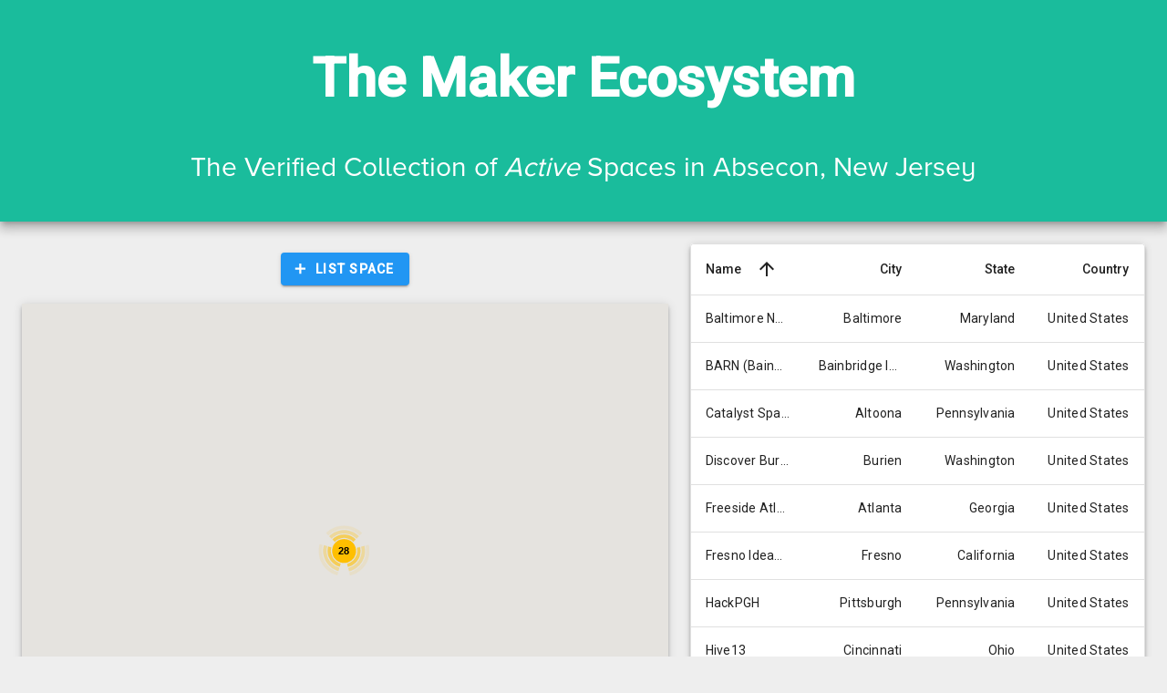

--- FILE ---
content_type: text/html; charset=utf-8
request_url: https://recursion.space/directory/makerspaces/Absecon/New%20Jersey/
body_size: 11762
content:
<!DOCTYPE html>




<html xmlns="http://www.w3.org/1999/xhtml" lang="en-us" xml:lang="en-us">

<head>
    <!-- SEO -->
    <title>Maker Ecosystem</title>
    <meta name="description" content="
		The Verified Collection of Active Spaces in Absecon, New Jersey">

    <!-- Required meta tags -->
    <meta charset="utf-8">
    <meta http-equiv="X-UA-Compatible" content="IE=edge">
    <meta name="viewport" content="width=device-width, initial-scale=1, shrink-to-fit=no">

    <link href="https://unpkg.com/material-components-web@latest/dist/material-components-web.min.css" rel="stylesheet">
    <script src="https://unpkg.com/material-components-web@latest/dist/material-components-web.min.js"></script>

    <link href="https://fonts.googleapis.com/css?family=Roboto:300,400,500" rel="stylesheet">


    <link rel="stylesheet" href="https://fonts.googleapis.com/icon?family=Material+Icons">
    <link rel="stylesheet" href="/static/CACHE/css/output.a362b341dc2a.css" type="text/css"><link rel="stylesheet" href="/static/CACHE/css/output.f3a380691a8b.css" type="text/css" media="screen">

    <link rel="stylesheet" type="text/css" href="/static/SnackBar-master/dist/snackbar.min.4220368aced9.css" />
    <script src="/static/SnackBar-master/dist/snackbar.min.1f38f161d9b9.js"></script>

    <script src="/static/js/ajax_CSRF.165b945337d7.js"></script>

    <script src="https://js.stripe.com/v3/"></script>
    <!-- <script src="https://cdn.tiny.cloud/1/no-api-key/tinymce/5/tinymce.min.js" referrerpolicy="origin"></script> -->
    <!-- <script src="/static/tinymce/jquery.tinymce.min.abc669a993b5.js"></script>
		<script src="/static/tinymce/tinymce.min.f303c2d13b1e.js"></script> -->

    <style>
        @font-face {
            font-family: "Proxima Nova W01 Regular";
            src:url("/static/fonts/5596735/b38b8bd9-d96f-4bf9-add1-adbd2b08b802.ec615e3f7f8a.woff2") format("woff2"),
            url("Fonts/5596735/52ed7b2d-8a31-4b18-a1d5-8685608b0889.woff") format("woff");
        }

        @font-face {
            font-family: "Proxima Nova A W01 Regular";
            src:url("/static/fonts/5596876/5e3d63a1-7b0f-4db7-a262-ed0f75342767.99c5a685471e.woff2") format("woff2"),
            url("Fonts/5596876/d1d42421-f8dd-45e1-ad20-c13904c4b641.woff") format("woff");
        }

        @font-face {
            font-family: "Proxima Nova S W01 Regular";
            src:url("/static/fonts/5738917/fd1e08ad-5cf5-49c5-a442-598d5254ad14.9d021945c2f4.woff2") format("woff2"),
            url("Fonts/5738917/d653b9c7-5c57-4b44-9eee-599aeabda4b5.woff") format("woff");
        }

    </style>

    <link rel="apple-touch-icon" sizes="180x180" href="/static/imgs/RecursionBranding/favicon_package_v0.16/apple-touch-icon.139378e9f0b4.png">
    <link rel="icon" type="image/png" sizes="32x32" href="/static/imgs/RecursionBranding/favicon_package_v0.16/favicon-32x32.012248548e63.png">
    <link rel="icon" type="image/png" sizes="16x16" href="/static/imgs/RecursionBranding/favicon_package_v0.16/favicon-16x16.bccfcee78548.png">
    <link rel="manifest" href="/static/imgs/RecursionBranding/favicon_package_v0.16/site.b9aa277fcfc3.webmanifest">
    <meta name="msapplication-TileColor" content="#da532c">
    <meta name="theme-color" content="#ffffff">

    <link rel="stylesheet" href="/static/CACHE/css/output.3c683d574fe7.css" type="text/css">

    <!-- ----------------------------------------------------------------------- -->
    <!--                          Tracking & Analytics                           -->
    <!-- ----------------------------------------------------------------------- -->

    <!-- Global site tag (gtag.js) - Google Analytics -->
    <script async src="https://www.googletagmanager.com/gtag/js?id=G-T1TZ7R7V3V"></script> <!-- Main Recursion Tag -->
    <script async src="https://www.googletagmanager.com/gtag/js?id=G-CD4XRPCK8K"></script> <!-- Recursion Directory Only Tag -->
    <script>
        window.dataLayer = window.dataLayer || [];
        function gtag() { dataLayer.push(arguments); }
        gtag('js', new Date());

        gtag('config', 'G-T1TZ7R7V3V');
        gtag('config', 'G-CD4XRPCK8K');
    </script>

    <!-- Facebook Pixel Code -->
    <script>
        !function (f, b, e, v, n, t, s) {
            if (f.fbq) return; n = f.fbq = function () {
                n.callMethod ?
                    n.callMethod.apply(n, arguments) : n.queue.push(arguments)
            };
            if (!f._fbq) f._fbq = n; n.push = n; n.loaded = !0; n.version = '2.0';
            n.queue = []; t = b.createElement(e); t.async = !0;
            t.src = v; s = b.getElementsByTagName(e)[0];
            s.parentNode.insertBefore(t, s)
        }(window, document, 'script',
            'https://connect.facebook.net/en_US/fbevents.js');
        fbq('init', '3665879353463250');
        fbq('track', 'PageView');
    </script>
    <!-- noscript img moved to body to comply with w3 -->
    <!-- End Facebook Pixel Code -->

</head>


<body>
    <noscript><img height="1" width="1" style="display:none" src="https://www.facebook.com/tr?id=3665879353463250&ev=PageView&noscript=1" /></noscript>

    <div class="header mdc-elevation--z8">
        <h2 class="directoryh2">The Maker Ecosystem</h2>
        <h1 class="directoryh1">The Verified Collection of <i>Active</i>
             Spaces 
             in Absecon, New Jersey
            
        </h1>
    </div>


    <div class="mdc-layout-grid">
        <div class="mdc-layout-grid__inner">

            <div class="mdc-layout-grid__cell mdc-layout-grid__cell--span-7-desktop mdc-layout-grid__cell--span-8-tablet mdc-layout-grid__cell--span-4-phone">


                <div style="width: fit-content; margin-left: auto; margin-right: auto;">

                    <button class="mdc-button mdc-button--raised" onclick="dialogAddListing.open()" style="margin-top: 10px; margin-bottom: 20px;">
                        <div class="mdc-button__ripple"></div>
                        <i class="material-icons mdc-button__icon" aria-hidden="true" style="color: white; font-weight: bold;">add</i>
                        <span class="mdc-button__label" style="color: white;  font-weight: bold">LIST SPACE</span>
                    </button>

                </div>

                <!--The div element for the map -->
                <div class="mdc-elevation--z4" id="map"></div>
            </div>

            <div class="mdc-layout-grid__cell mdc-layout-grid__cell--span-5-desktop mdc-layout-grid__cell--span-8-tablet mdc-layout-grid__cell--span-4-phone" id="rec-listings_table">

                <div class="mdc-card rec-generic_maxwidth_card mdc-elevation--z4 listcard" style="margin-left: auto; margin-right: auto; width: 100%; padding: 0px; overflow-x: hidden;">

                    <div class="mdc-data-table" style="width: 100%; max-width: 100vw;">
                        <table class="mdc-data-table__table rec-directory_table hidebar" aria-label="Spacs">

                            <thead style="width: 100%; max-width: 100vw;">
                                <tr class="mdc-data-table__header-row">
                                    <th class="mdc-data-table__header-cell mdc-data-table__header-cell--with-sort mdc-data-table__header-cell--sorted" role="columnheader" scope="col" aria-sort="ascending" data-column-id="name">
                                        <div class="mdc-data-table__header-cell-wrapper">
                                            <div class="mdc-data-table__header-cell-label"> Name </div>
                                            <button class="mdc-icon-button material-icons mdc-data-table__sort-icon-button" aria-label="Sort by name" aria-describedby="name-status-label">arrow_upward</button>
                                            <div class="mdc-data-table__sort-status-label" aria-hidden="true" id="name-status-label"></div>
                                        </div>
                                    </th>

                                    <th class="mdc-data-table__header-cell mdc-data-table__header-cell--with-sort" role="columnheader" scope="col" aria-sort="none" data-column-id="city">
                                        <div class="mdc-data-table__header-cell-wrapper" style="float: right;">
                                            <button class="mdc-icon-button material-icons mdc-data-table__sort-icon-button" aria-label="Sort by city" aria-describedby="city-status-label">arrow_upward</button>
                                            <div class="mdc-data-table__header-cell-label"> City </div>
                                            <div class="mdc-data-table__sort-status-label" aria-hidden="true" id="city-status-label"></div>
                                        </div>
                                    </th>

                                    <th class="mdc-data-table__header-cell mdc-data-table__header-cell--with-sort" role="columnheader" scope="col" aria-sort="none" data-column-id="state">
                                        <div class="mdc-data-table__header-cell-wrapper" style="float: right;">
                                            <button class="mdc-icon-button material-icons mdc-data-table__sort-icon-button" aria-label="Sort by state" aria-describedby="state-status-label">arrow_upward</button>
                                            <div class="mdc-data-table__header-cell-label"> State </div>
                                            <div class="mdc-data-table__sort-status-label" aria-hidden="true" id="state-status-label"></div>
                                        </div>
                                    </th>

                                    <th class="mdc-data-table__header-cell mdc-data-table__header-cell--with-sort" role="columnheader" scope="col" aria-sort="none" data-column-id="country">
                                        <div class="mdc-data-table__header-cell-wrapper" style="float: right;">
                                            <button class="mdc-icon-button material-icons mdc-data-table__sort-icon-button" aria-label="Sort by country" aria-describedby="country-status-label">arrow_upward</button>
                                            <div class="mdc-data-table__header-cell-label"> Country </div>
                                            <div class="mdc-data-table__sort-status-label" aria-hidden="true" id="country-status-label"></div>
                                        </div>
                                    </th>
                                </tr>
                            </thead>

                            <tbody class="mdc-data-table__content" id="rec-listings_table_body">
                                <!DOCTYPE html>

<!--
<div style="margin-eft: auto; margin-right: auto; width: 90%;">

	<div class="mdc-data-table" style="width: 100%">
		<table class="mdc-data-table__table rec-directory_table" aria-label="Spacs" style="table-layout: fixed;  white-space: nowrap; overflow-x: auto;">
			<thead>
				<tr class="mdc-data-table__header-row">
					<th class="mdc-data-table__header-cell mdc-data-table__header-cell--with-sort mdc-data-table__header-cell--sorted" role="columnheader" scope="col" aria-sort="ascending" data-column-id="name">
						<div class="mdc-data-table__header-cell-wrapper">
							<div class="mdc-data-table__header-cell-label"> Name </div>
							<button class="mdc-icon-button material-icons mdc-data-table__sort-icon-button" aria-label="Sort by name" aria-describedby="name-status-label">arrow_upward</button>
							<div class="mdc-data-table__sort-status-label" aria-hidden="true" id="name-status-label"></div>
						</div>
					</th>

					<th class="mdc-data-table__header-cell mdc-data-table__header-cell--with-sort" role="columnheader" scope="col" aria-sort="none" data-column-id="city">
						<div class="mdc-data-table__header-cell-wrapper">
							<button class="mdc-icon-button material-icons mdc-data-table__sort-icon-button" aria-label="Sort by city" aria-describedby="city-status-label">arrow_upward</button>
							<div class="mdc-data-table__header-cell-label"> City </div>
							<div class="mdc-data-table__sort-status-label" aria-hidden="true" id="city-status-label"></div>
						</div>
					</th>

					<th class="mdc-data-table__header-cell mdc-data-table__header-cell--with-sort" role="columnheader" scope="col" aria-sort="none" data-column-id="state">
						<div class="mdc-data-table__header-cell-wrapper">
							<button class="mdc-icon-button material-icons mdc-data-table__sort-icon-button" aria-label="Sort by state" aria-describedby="state-status-label">arrow_upward</button>
							<div class="mdc-data-table__header-cell-label"> State </div>
							<div class="mdc-data-table__sort-status-label" aria-hidden="true" id="state-status-label"></div>
						</div>
					</th>

					<th class="mdc-data-table__header-cell mdc-data-table__header-cell--with-sort" role="columnheader" scope="col" aria-sort="none" data-column-id="country">
						<div class="mdc-data-table__header-cell-wrapper">
							<button class="mdc-icon-button material-icons mdc-data-table__sort-icon-button" aria-label="Sort by country" aria-describedby="country-status-label">arrow_upward</button>
							<div class="mdc-data-table__header-cell-label"> Country </div>
							<div class="mdc-data-table__sort-status-label" aria-hidden="true" id="country-status-label"></div>
						</div>
					</th>
				</tr>
			</thead>

			<tbody class="mdc-data-table__content">
				-->

<tr class="mdc-data-table__row" data-listingid='9' onclick="getlistingDetails(this.dataset.listingid)">
    <th class="mdc-data-table__cell">Baltimore Node Hackerspace</th>
    <td class="mdc-data-table__cell" style="text-align: right;">Baltimore</td>
    <td class="mdc-data-table__cell" style="text-align: right;">Maryland</td>
    <td class="mdc-data-table__cell" style="text-align: right;">United States</td>
</tr>

<tr class="mdc-data-table__row" data-listingid='24' onclick="getlistingDetails(this.dataset.listingid)">
    <th class="mdc-data-table__cell">BARN (Bainbridge Artisan Resource Network)</th>
    <td class="mdc-data-table__cell" style="text-align: right;">Bainbridge Island</td>
    <td class="mdc-data-table__cell" style="text-align: right;">Washington</td>
    <td class="mdc-data-table__cell" style="text-align: right;">United States</td>
</tr>

<tr class="mdc-data-table__row" data-listingid='1' onclick="getlistingDetails(this.dataset.listingid)">
    <th class="mdc-data-table__cell">Catalyst Space</th>
    <td class="mdc-data-table__cell" style="text-align: right;">Altoona</td>
    <td class="mdc-data-table__cell" style="text-align: right;">Pennsylvania</td>
    <td class="mdc-data-table__cell" style="text-align: right;">United States</td>
</tr>

<tr class="mdc-data-table__row" data-listingid='32' onclick="getlistingDetails(this.dataset.listingid)">
    <th class="mdc-data-table__cell">Discover Burien Makerspace</th>
    <td class="mdc-data-table__cell" style="text-align: right;">Burien</td>
    <td class="mdc-data-table__cell" style="text-align: right;">Washington</td>
    <td class="mdc-data-table__cell" style="text-align: right;">United States</td>
</tr>

<tr class="mdc-data-table__row" data-listingid='18' onclick="getlistingDetails(this.dataset.listingid)">
    <th class="mdc-data-table__cell">Freeside Atlanta</th>
    <td class="mdc-data-table__cell" style="text-align: right;">Atlanta</td>
    <td class="mdc-data-table__cell" style="text-align: right;">Georgia</td>
    <td class="mdc-data-table__cell" style="text-align: right;">United States</td>
</tr>

<tr class="mdc-data-table__row" data-listingid='7' onclick="getlistingDetails(this.dataset.listingid)">
    <th class="mdc-data-table__cell">Fresno Ideaworks</th>
    <td class="mdc-data-table__cell" style="text-align: right;">Fresno</td>
    <td class="mdc-data-table__cell" style="text-align: right;">California</td>
    <td class="mdc-data-table__cell" style="text-align: right;">United States</td>
</tr>

<tr class="mdc-data-table__row" data-listingid='31' onclick="getlistingDetails(this.dataset.listingid)">
    <th class="mdc-data-table__cell">HackPGH</th>
    <td class="mdc-data-table__cell" style="text-align: right;">Pittsburgh</td>
    <td class="mdc-data-table__cell" style="text-align: right;">Pennsylvania</td>
    <td class="mdc-data-table__cell" style="text-align: right;">United States</td>
</tr>

<tr class="mdc-data-table__row" data-listingid='28' onclick="getlistingDetails(this.dataset.listingid)">
    <th class="mdc-data-table__cell">Hive13</th>
    <td class="mdc-data-table__cell" style="text-align: right;">Cincinnati</td>
    <td class="mdc-data-table__cell" style="text-align: right;">Ohio</td>
    <td class="mdc-data-table__cell" style="text-align: right;">United States</td>
</tr>

<tr class="mdc-data-table__row" data-listingid='26' onclick="getlistingDetails(this.dataset.listingid)">
    <th class="mdc-data-table__cell">MADE</th>
    <td class="mdc-data-table__cell" style="text-align: right;">St. Louis</td>
    <td class="mdc-data-table__cell" style="text-align: right;">Missouri</td>
    <td class="mdc-data-table__cell" style="text-align: right;">United States</td>
</tr>

<tr class="mdc-data-table__row" data-listingid='4' onclick="getlistingDetails(this.dataset.listingid)">
    <th class="mdc-data-table__cell">Made New Makerspace</th>
    <td class="mdc-data-table__cell" style="text-align: right;">Omaha</td>
    <td class="mdc-data-table__cell" style="text-align: right;">Nebraska</td>
    <td class="mdc-data-table__cell" style="text-align: right;">United States</td>
</tr>


<!--
			</tbody>
		</table>
	</div>

	<div class="mdc-data-table__pagination">
		<div class="mdc-data-table__pagination-trailing">
			<div class="mdc-data-table__pagination-rows-per-page">
				<div class="mdc-data-table__pagination-rows-per-page-label">Rows per page</div>

				<div class="mdc-select mdc-select--outlined mdc-select--no-label mdc-data-table__pagination-rows-per-page-select">
					<div class="mdc-select__anchor" role="button" aria-haspopup="listbox" aria-labelledby="demo-pagination-select" tabindex="0">
						<span id="demo-pagination-select" class="mdc-select__selected-text">10</span>
						<span class="mdc-select__dropdown-icon">
							<svg class="mdc-select__dropdown-icon-graphic" viewBox="7 10 10 5">
								<polygon class="mdc-select__dropdown-icon-inactive" stroke="none" fill-rule="evenodd" points="7 10 12 15 17 10">
								</polygon>
								<polygon class="mdc-select__dropdown-icon-active" stroke="none" fill-rule="evenodd" points="7 15 12 10 17 15">
								</polygon>
							</svg>
						</span>
						<span class="mdc-notched-outline mdc-notched-outline--notched">
							<span class="mdc-notched-outline__leading"></span>
							<span class="mdc-notched-outline__trailing"></span>
						</span>
					</div>

					<div class="mdc-select__menu mdc-menu mdc-menu-surface mdc-menu-surface--fullwidth" role="listbox">
						<ul class="mdc-list">
							<li class="mdc-list-item mdc-list-item--selected" aria-selected="true" role="option" data-value="10">
								<span class="mdc-list-item__text">10</span>
							</li>
							<li class="mdc-list-item" role="option" data-value="25">
								<span class="mdc-list-item__text">25</span>
							</li>
							<li class="mdc-list-item" role="option" data-value="100">
								<span class="mdc-list-item__text">100</span>
							</li>
						</ul>
					</div>
				</div>
			</div>

			<div class="mdc-data-table__pagination-navigation">
				<div class="mdc-data-table__pagination-total">
					1‑10 of 
				</div>
				<button class="mdc-icon-button material-icons mdc-data-table__pagination-button" data-first-page="true" disabled>
					<div class="mdc-button__icon">first_page</div>
				</button>
				<button class="mdc-icon-button material-icons mdc-data-table__pagination-button" data-prev-page="true" disabled>
					<div class="mdc-button__icon">chevron_left</div>
				</button>
				<button class="mdc-icon-button material-icons mdc-data-table__pagination-button" data-next-page="true">
					<div class="mdc-button__icon">chevron_right</div>
				</button>
				<button class="mdc-icon-button material-icons mdc-data-table__pagination-button" data-last-page="true">
					<div class="mdc-button__icon">last_page</div>
				</button>
			</div>
		</div>
	</div>

</div>
-->

                            </tbody>
                        </table>


                        <div class="mdc-data-table__pagination">
                            <div class="mdc-data-table__pagination-trailing">
                                <div class="mdc-data-table__pagination-rows-per-page">
                                    <div class="mdc-data-table__pagination-rows-per-page-label">Rows per page</div>

                                    <div class="mdc-select mdc-select--outlined mdc-select--no-label mdc-data-table__pagination-rows-per-page-select" style="min-width: 50px !important;">
                                        <div class="mdc-select__anchor" role="button" aria-haspopup="listbox" aria-labelledby="demo-pagination-select" tabindex="0">
                                            <span class="mdc-select__selected-text" id="resultsperpage">10</span>
                                            <span class="mdc-select__dropdown-icon">
                                                <svg class="mdc-select__dropdown-icon-graphic" viewBox="7 10 10 5">
                                                    <polygon class="mdc-select__dropdown-icon-inactive" stroke="none" fill-rule="evenodd" points="7 10 12 15 17 10">
                                                    </polygon>
                                                    <polygon class="mdc-select__dropdown-icon-active" stroke="none" fill-rule="evenodd" points="7 15 12 10 17 15">
                                                    </polygon>
                                                </svg>
                                            </span>
                                            <span class="mdc-notched-outline mdc-notched-outline--notched">
                                                <span class="mdc-notched-outline__leading"></span>
                                                <span class="mdc-notched-outline__trailing"></span>
                                            </span>
                                        </div>

                                        <div class="mdc-select__menu mdc-menu mdc-menu-surface mdc-menu-surface--fullwidth" role="listbox">
                                            <ul class="mdc-list">
                                                <li class="mdc-list-item mdc-list-item--selected" aria-selected="true" role="option" data-value="10">
                                                    <span class="mdc-list-item__text">10</span>
                                                </li>
                                                <li class="mdc-list-item" role="option" data-value="25">
                                                    <span class="mdc-list-item__text">25</span>
                                                </li>
                                                <li class="mdc-list-item" role="option" data-value="100">
                                                    <span class="mdc-list-item__text">100</span>
                                                </li>
                                            </ul>
                                        </div>
                                    </div>
                                </div>

                                <div class="mdc-data-table__pagination-navigation">
                                    <div class="mdc-data-table__pagination-total" style="margin-right: 14px;">
                                        <span id="lowestdisplaying">1</span> ‑ <span id="highestdisplaying">10</span> of 28
                                    </div>
                                    <button class="mdc-icon-button material-icons mdc-data-table__pagination-button" data-first-page="true" onclick="PageChange('first')" disabled id='firstpagebutton' style="padding: 5px">
                                        <div class="mdc-button__icon" style="font-family: Material Icons;">first_page</div>
                                    </button>
                                    <button class="mdc-icon-button material-icons mdc-data-table__pagination-button" data-prev-page="true" onclick="PageChange('backward')" id='backbutton' disabled style="padding: 5px">
                                        <div class="mdc-button__icon" style="font-family: Material Icons;">chevron_left</div>
                                    </button>
                                    <button class="mdc-icon-button material-icons mdc-data-table__pagination-button" data-next-page="true" onclick="PageChange('forward')" id='forwardbutton' style="padding: 5px">
                                        <div class="mdc-button__icon" style="font-family: Material Icons;">chevron_right</div>
                                    </button>
                                    <button class="mdc-icon-button material-icons mdc-data-table__pagination-button" data-last-page="true" onclick="PageChange('last')" id='lastpagebutton' style="padding: 5px">
                                        <div class="mdc-button__icon" style="font-family: Material Icons;">last_page</div>
                                    </button>
                                </div>
                            </div>
                        </div>
                    </div>

                </div>
            </div>


        </div>
    </div>


    <!DOCTYPE html>

<div id="AddListing" class="mdc-dialog" role="alertdialog" aria-modal="true" aria-labelledby="my-dialog-title-AddListing" aria-describedby="my-dialog-content-AddListing">
    <div class="mdc-dialog__container" style="min-width: 50vw;">
        <div class="mdc-dialog__surface" style="min-width: 50vw;">
            <h2 class="mdc-dialog__title" id="my-dialog-title-AddListing">LIST A SPACE</h2>
            <div class="mdc-dialog__content" id="my-dialog-content-AddListing">




                <div class="mdc-layout-grid" style="padding: 0px;">
                    <div class="mdc-layout-grid__inner">

                        <div class="mdc-layout-grid__cell mdc-layout-grid__cell--span-8-desktop mdc-layout-grid__cell--span-5-tablet mdc-layout-grid__cell--span-4-phone" id="searchbox">

                            <form action="">
                                <input type="hidden" name="csrfmiddlewaretoken" value="W4FF5HdSPgFe9a8onnyVLHiVRDiJM6LozfeGVqUQetsJIaEFBdSsc2TrZOL5BnXa">


                                <label class="mdc-text-field mdc-text-field--filled" style="width: 100%;">
                                    <span class="mdc-text-field__ripple"></span>
                                    <input class="mdc-text-field__input" type="text" name="email" id="email" oninput='ValidateEmail()'>
                                    <span for="id_title" class="mdc-floating-label">General Email</span>
                                    <!-- <span class="mdc-floating-label" id="my-label-id">Domain email required i.e. info@genericmakerspace.com</span> -->
                                    <span class="mdc-line-ripple"></span>
                                </label>
                                <div class="mdc-text-field-helper-line">
                                    <div class="mdc-text-field-helper-text" id="my-helper-id" aria-hidden="true">Domain email required i.e. info@genericmakerspace.com</div>
                                </div>


                            </form>
                        </div>
                        <div class="mdc-layout-grid__cell mdc-layout-grid__cell--span-4-desktop mdc-layout-grid__cell--span-3-tablet mdc-layout-grid__cell--span-4-phone" id="searchbutton">

                            <div style="width: fit-content; margin-left: auto; margin-right: auto;">
                                <button type="button" class="mdc-button mdc-dialog__button mdc-button--outlined" onclick="SearchListing()" id="load" disabled>
                                    <span class="mdc-button__label">Load Details</span>
                                </button>
                            </div>

                        </div>

                        <div class="mdc-layout-grid__cell mdc-layout-grid__cell--span-12-desktop mdc-layout-grid__cell--span-8-tablet mdc-layout-grid__cell--span-4-phone">

                            <div id="placesDump"></div>

                            <div class="spinner medium directory-spacedetails_hidden" id="loadingwheel">
                                <div class="spinner-wrapper">
                                    <div class="rotator">
                                        <div class="inner-spin"></div>
                                        <div class="inner-spin"></div>
                                    </div>
                                </div>
                            </div>

                            <div class="directory-spacedetails_hidden" id="errorbox">
                                We are having some trouble locating your space :(
                                <br> <br>
                                If your space <b>is not</b> on Google Maps we are working to add additional verification methods and will email you when a solution is ready!
                                <br> <br>
                                If your space <b>is</b> on Google Maps we will work to fix the issue and send you and email to confirm your listing.
                            </div>

                            <div class="directory-spacedetails_hidden" id="confirmationbox">
                                <svg class="checkmark" xmlns="http://www.w3.org/2000/svg" viewBox="0 0 52 52">
                                    <circle class="checkmark__circle" cx="26" cy="26" r="25" fill="none" />
                                    <path class="checkmark__check" fill="none" d="M14.1 27.2l7.1 7.2 16.7-16.8" />
                                </svg>
                            </div>

                            <div class="directory-spacedetails_hidden" id="ConfirmationBoxes">
                                <form action="">
                                    <input type="hidden" name="csrfmiddlewaretoken" value="W4FF5HdSPgFe9a8onnyVLHiVRDiJM6LozfeGVqUQetsJIaEFBdSsc2TrZOL5BnXa">

                                    <div class="mdc-layout-grid" style="padding: 0px;">
                                        <div class="mdc-layout-grid__inner">

                                            <!-- -------------------------- START Space Name --------------------------- -->
                                            <div class="mdc-layout-grid__cell mdc-layout-grid__cell--span-8-desktop mdc-layout-grid__cell--span-6-tablet mdc-layout-grid__cell--span-4-phone">
                                                <label class="mdc-text-field mdc-text-field--filled rec-generic_full_width_field">
                                                    <span class="mdc-text-field__ripple"></span>
                                                    <input class="mdc-text-field__input" type="text" name="verified_name" id="verified_name">
                                                    <span for="id_title" class="mdc-floating-label">Name</span>
                                                    <!-- <span class="mdc-floating-label" id="my-label-id">Hint text</span> -->
                                                    <span class="mdc-line-ripple"></span>
                                                </label>
                                            </div>
                                            <!-- --------------------------- END Space Name ---------------------------- -->

                                            <!-- -------------------------- START Space Type --------------------------- -->
                                            <div class="mdc-layout-grid__cell mdc-layout-grid__cell--span-4-desktop mdc-layout-grid__cell--span-6-tablet mdc-layout-grid__cell--span-4-phone">

                                                <div class="mdc-select mdc-select--filled demo-width-class rec-generic_full_width_field rec-memberdetails-DialogDropdownMargin">
                                                    <div class="mdc-select__anchor">
                                                        <span class="mdc-select__ripple"></span>
                                                        <span class="mdc-select__selected-text" id='SelectedSpaceType'></span>
                                                        <span class="mdc-select__dropdown-icon">
                                                            <svg class="mdc-select__dropdown-icon-graphic" viewBox="7 10 10 5">
                                                                <polygon class="mdc-select__dropdown-icon-inactive" stroke="none" fill-rule="evenodd" points="7 10 12 15 17 10">
                                                                </polygon>
                                                                <polygon class="mdc-select__dropdown-icon-active" stroke="none" fill-rule="evenodd" points="7 15 12 10 17 15">
                                                                </polygon>
                                                            </svg>
                                                        </span>
                                                        <span class="mdc-floating-label">Space Type</span>
                                                        <span class="mdc-line-ripple"></span>
                                                    </div>

                                                    <div class="mdc-select__menu mdc-menu mdc-menu-surface mdc-menu-surface--fullwidth">
                                                        <ul class="mdc-list">

                                                            <li class="mdc-list-item mdc-list-item--selected" data-value="" aria-selected="true">
                                                                <span class="mdc-list-item__ripple"></span>
                                                            </li>

                                                            <li class="mdc-list-item" aria-selected="true" data-value="Makerspace">
                                                                <span class="mdc-list-item__ripple"></span>
                                                                <span class="mdc-list-item__text">Makerspace</span>
                                                            </li>

                                                            <li class="mdc-list-item" aria-selected="true" data-value="Fab Lab">
                                                                <span class="mdc-list-item__ripple"></span>
                                                                <span class="mdc-list-item__text">Fab Lab</span>
                                                            </li>

                                                            <li class="mdc-list-item" aria-selected="true" data-value="Hackerspace">
                                                                <span class="mdc-list-item__ripple"></span>
                                                                <span class="mdc-list-item__text">Hackerspace</span>
                                                            </li>

                                                            <li class="mdc-list-item" aria-selected="true" data-value="Biospace">
                                                                <span class="mdc-list-item__ripple"></span>
                                                                <span class="mdc-list-item__text">Biospace</span>
                                                            </li>

                                                            <li class="mdc-list-item" aria-selected="true" data-value="Library">
                                                                <span class="mdc-list-item__ripple"></span>
                                                                <span class="mdc-list-item__text">Library</span>
                                                            </li>

                                                            <li class="mdc-list-item" aria-selected="true" data-value="Museum/Science Center">
                                                                <span class="mdc-list-item__ripple"></span>
                                                                <span class="mdc-list-item__text">Museum/Science Center</span>
                                                            </li>

                                                            <li class="mdc-list-item" aria-selected="true" data-value="Pre K-12 School">
                                                                <span class="mdc-list-item__ripple"></span>
                                                                <span class="mdc-list-item__text">Pre K-12 School</span>
                                                            </li>

                                                            <li class="mdc-list-item" aria-selected="true" data-value="College/University">
                                                                <span class="mdc-list-item__ripple"></span>
                                                                <span class="mdc-list-item__text">College/University</span>
                                                            </li>

                                                            <li class="mdc-list-item" aria-selected="true" data-value="Trade/Vocational">
                                                                <span class="mdc-list-item__ripple"></span>
                                                                <span class="mdc-list-item__text">Trade/Vocational</span>
                                                            </li>

                                                            <li class="mdc-list-item" aria-selected="true" data-value="Corporate">
                                                                <span class="mdc-list-item__ripple"></span>
                                                                <span class="mdc-list-item__text">Corporate</span>
                                                            </li>

                                                        </ul>
                                                    </div>
                                                </div>

                                                <input type="hidden" name="SpaceType" value=" " id="SpaceTypeValue">

                                            </div>
                                            <!-- --------------------------- END Space Type ---------------------------- -->

                                            <!-- ---------------------------- START Address ---------------------------- -->
                                            <div class="mdc-layout-grid__cell mdc-layout-grid__cell--span-8-desktop mdc-layout-grid__cell--span-5-tablet mdc-layout-grid__cell--span-4-phone">
                                                <label class="mdc-text-field mdc-text-field--filled rec-generic_full_width_field">
                                                    <span class="mdc-text-field__ripple"></span>
                                                    <input class="mdc-text-field__input" type="text" name="verified_address" id="verified_address">
                                                    <span for="id_title" class="mdc-floating-label">Address</span>
                                                    <!-- <span class="mdc-floating-label" id="my-label-id">Hint text</span> -->
                                                    <span class="mdc-line-ripple"></span>
                                                </label>
                                            </div>
                                            <!-- ----------------------------- END Address ----------------------------- -->

                                            <div class="mdc-layout-grid__cell mdc-layout-grid__cell--span-4-desktop mdc-layout-grid__cell--span-6-tablet mdc-layout-grid__cell--span-4-phone">
                                                <label class="mdc-text-field mdc-text-field--filled rec-generic_full_width_field">
                                                    <span class="mdc-text-field__ripple"></span>
                                                    <input class="mdc-text-field__input" type="text" name="verified_address2" id="verified_address2">
                                                    <span for="id_title" class="mdc-floating-label">UNT/FLR/STE</span>
                                                    <!-- <span class="mdc-floating-label" id="my-label-id">Hint text</span> -->
                                                    <span class="mdc-line-ripple"></span>
                                                </label>
                                            </div>

                                            <div class="mdc-layout-grid__cell mdc-layout-grid__cell--span-6-desktop mdc-layout-grid__cell--span-4-tablet mdc-layout-grid__cell--span-4-phone">
                                                <label class="mdc-text-field mdc-text-field--filled rec-generic_full_width_field">
                                                    <span class="mdc-text-field__ripple"></span>
                                                    <input class="mdc-text-field__input" type="text" name="verified_city" id="verified_city">
                                                    <span for="id_title" class="mdc-floating-label">City</span>
                                                    <!-- <span class="mdc-floating-label" id="my-label-id">Hint text</span> -->
                                                    <span class="mdc-line-ripple"></span>
                                                </label>
                                            </div>


                                            <div class="mdc-layout-grid__cell mdc-layout-grid__cell--span-3-desktop mdc-layout-grid__cell--span-2-tablet mdc-layout-grid__cell--span-4-phone">
                                                <label class="mdc-text-field mdc-text-field--filled rec-generic_full_width_field">
                                                    <span class="mdc-text-field__ripple"></span>
                                                    <input class="mdc-text-field__input" type="text" name="verified_state" id="verified_state">
                                                    <span for="id_title" class="mdc-floating-label">State</span>
                                                    <!-- <span class="mdc-floating-label" id="my-label-id">Hint text</span> -->
                                                    <span class="mdc-line-ripple"></span>
                                                </label>
                                            </div>

                                            <div class="mdc-layout-grid__cell mdc-layout-grid__cell--span-3-desktop mdc-layout-grid__cell--span-2-tablet mdc-layout-grid__cell--span-4-phone">
                                                <label class="mdc-text-field mdc-text-field--filled rec-generic_full_width_field">
                                                    <span class="mdc-text-field__ripple"></span>
                                                    <input class="mdc-text-field__input" type="text" name="verified_zipcode " id="verified_zipcode">
                                                    <span for="id_title" class="mdc-floating-label">Zipcode</span>
                                                    <!-- <span class="mdc-floating-label" id="my-label-id">Hint text</span> -->
                                                    <span class="mdc-line-ripple"></span>
                                                </label>
                                            </div>

                                            <div class="mdc-layout-grid__cell mdc-layout-grid__cell--span-12-desktop mdc-layout-grid__cell--span-8-tablet mdc-layout-grid__cell--span-4-phone">
                                                <label class="mdc-text-field mdc-text-field--filled rec-generic_full_width_field">
                                                    <span class="mdc-text-field__ripple"></span>
                                                    <input class="mdc-text-field__input" type="text" name="verified_country" id="verified_country">
                                                    <span for="id_title" class="mdc-floating-label">Country</span>
                                                    <!-- <span class="mdc-floating-label" id="my-label-id">Hint text</span> -->
                                                    <span class="mdc-line-ripple"></span>
                                                </label>
                                            </div>


                                            <div class="mdc-layout-grid__cell mdc-layout-grid__cell--span-6-desktop mdc-layout-grid__cell--span-4-tablet mdc-layout-grid__cell--span-4-phone">
                                                <label class="mdc-text-field mdc-text-field--filled rec-generic_full_width_field">
                                                    <span class="mdc-text-field__ripple"></span>
                                                    <input class="mdc-text-field__input" type="text" name="verified_phone" id="verified_phone">
                                                    <span for="id_title" class="mdc-floating-label">Phone</span>
                                                    <!-- <span class="mdc-floating-label" id="my-label-id">Hint text</span> -->
                                                    <span class="mdc-line-ripple"></span>
                                                </label>
                                            </div>

                                            <div class="mdc-layout-grid__cell mdc-layout-grid__cell--span-6-desktop mdc-layout-grid__cell--span-4-tablet mdc-layout-grid__cell--span-4-phone">
                                                <label class="mdc-text-field mdc-text-field--filled rec-generic_full_width_field">
                                                    <span class="mdc-text-field__ripple"></span>
                                                    <input class="mdc-text-field__input" type="text" name="verified_Website" id="verified_website">
                                                    <span for="id_title" class="mdc-floating-label">Website</span>
                                                    <!-- <span class="mdc-floating-label" id="my-label-id">Hint text</span> -->
                                                    <span class="mdc-line-ripple"></span>
                                                </label>
                                            </div>

                                            <div class="mdc-layout-grid__cell mdc-layout-grid__cell--span-12-desktop mdc-layout-grid__cell--span-4-tablet mdc-layout-grid__cell--span-4-phone">
                                                <label class="mdc-text-field mdc-text-field--filled rec-generic_full_width_field">
                                                    <span class="mdc-text-field__ripple"></span>
                                                    <input class="mdc-text-field__input" type="text" name="verified_facebook" id="verified_facebook">
                                                    <span for="id_title" class="mdc-floating-label">Facebook</span>
                                                    <!-- <span class="mdc-floating-label" id="my-label-id">Hint text</span> -->
                                                    <span class="mdc-line-ripple"></span>
                                                </label>
                                            </div>

                                            <div class="mdc-layout-grid__cell mdc-layout-grid__cell--span-12-desktop mdc-layout-grid__cell--span-4-tablet mdc-layout-grid__cell--span-4-phone">
                                                <label class="mdc-text-field mdc-text-field--filled rec-generic_full_width_field">
                                                    <span class="mdc-text-field__ripple"></span>
                                                    <input class="mdc-text-field__input" type="text" name="verified_twitter" id="verified_twitter">
                                                    <span for="id_title" class="mdc-floating-label">Twitter</span>
                                                    <!-- <span class="mdc-floating-label" id="my-label-id">Hint text</span> -->
                                                    <span class="mdc-line-ripple"></span>
                                                </label>
                                            </div>

                                            <div class="mdc-layout-grid__cell mdc-layout-grid__cell--span-12-desktop mdc-layout-grid__cell--span-8-tablet mdc-layout-grid__cell--span-4-phone">
                                                <div style="width: fit-content; margin-left: auto; margin-right: auto;">
                                                    <button type="button" class="mdc-button mdc-dialog__button mdc-button--raised" onclick="confirmlisting()">
                                                        <span class="mdc-button__label" style="color: white;">CONFIRM LISTING</span>
                                                    </button>
                                                </div>
                                            </div>

                                        </div>
                                    </div>

                                    <input type="hidden" id="google_place_id" name="google_place_id">
                                </form>
                            </div>

                        </div>

                    </div>
                </div>

                <!-- <footer class="mdc-dialog__actions">
						<button type="button" class="mdc-button mdc-dialog__button" data-mdc-dialog-action="close">
							<span class="mdc-button__label">Cancel</span>
						</button>

					</footer> -->


            </div>
        </div>
    </div>
    <div class="mdc-dialog__scrim"></div>
</div>

<script> //Script that opens and closes the AddListing dialog.
    const AddListingdialog = document.getElementById('AddListing');
    const dialogAddListing = new mdc.dialog.MDCDialog(AddListingdialog); //add an onclick open event that targets this const


    dialogAddListing.listen('MDCDialog:closed', function (event) {
        if (event.detail.action === 'close') {
            return;
        }
        // document.getElementById('form_AddListing').submit(); //Make the first letter of the form lower case and match here. (Might have fixed with underscore)
    });

    function addSelectEventListenrSpaceType() {
        const selectElement = document.getElementById('SelectedSpaceType');
        const selectHiddenGroup = document.getElementById('SpaceTypeValue');
        selectElement.addEventListener('DOMSubtreeModified', (event) => {
            selectHiddenGroup.value = event.target.innerHTML;
        });
    }
</script>

<script> //Retraving details from Google Places
    function SearchListing() {
        document.getElementById("load").disabled = true;
        document.getElementById('loadingwheel').classList.remove('directory-spacedetails_hidden');
        event.preventDefault();
        email = document.getElementById('email').value;
        var formData = new FormData();
        var xhttp = new XMLHttpRequest();
        var url = 'lookup/'
        formData.append('email', email)
        xhttp.onload = function () {
            // document.getElementById("placesDump").innerHTML = this.responseText;

            console.log(this.responseText)

            try {
                details = JSON.parse(this.responseText)
            }
            catch (err) {
                document.getElementById('errorbox').classList.remove('directory-spacedetails_hidden');
                document.getElementById('loadingwheel').classList.add('directory-spacedetails_hidden');
                return;
            }

            document.getElementById('verified_name').value = details['name']

            document.getElementById('verified_address').value = details['address']

            document.getElementById('verified_address2').value = details['address2']

            document.getElementById('verified_city').value = details['city']
            document.getElementById('verified_state').value = details['state']
            document.getElementById('verified_zipcode').value = details['zipcode']
            document.getElementById('verified_country').value = details['country']


            document.getElementById('verified_phone').value = details['formatted_phone_number']

            document.getElementById('verified_website').value = details['website']
            document.getElementById('verified_facebook').value = details['facebook']
            document.getElementById('verified_twitter').value = details['twitter']

            document.getElementById('google_place_id').value = details['google_place_id']


            prepareTextFields();
            prepareButtons();
            prepareMenu();
            prepareMenuSurface();
            prepareSelect();
            addSelectEventListenrSpaceType();
            prepareList();
            // prepareCheckboxes();

            document.getElementById('loadingwheel').classList.add('directory-spacedetails_hidden');
            document.getElementById('ConfirmationBoxes').classList.remove('directory-spacedetails_hidden');


        }

        xhttp.open('POST', url, true);
        xhttp.setRequestHeader("X-CSRFToken", csrftoken);
        xhttp.send(formData);
    }

</script>

<script>
    function confirmlisting() {
        event.preventDefault();
        email = document.getElementById('email').value;
        spacename = document.getElementById('verified_name').value;
        SpaceType = document.getElementById('SpaceTypeValue').value;
        address = document.getElementById('verified_address').value;
        address2 = document.getElementById('verified_address2').value;
        city = document.getElementById('verified_city').value;
        state = document.getElementById('verified_state').value;
        zipcode = document.getElementById('verified_zipcode').value;
        country = document.getElementById('verified_country').value;
        phone = document.getElementById('verified_phone').value;
        website = document.getElementById('verified_website').value;
        facebook = document.getElementById('verified_facebook').value;
        twitter = document.getElementById('verified_twitter').value;
        google_place_id = document.getElementById('google_place_id').value

        var formData = new FormData();
        var xhttp = new XMLHttpRequest();
        var url = 'confirm/'
        formData.append('email', email)
        formData.append('spacename', spacename)
        formData.append('SpaceType', SpaceType)
        formData.append('address', address)
        formData.append('address2', address2)
        formData.append('city', city)
        formData.append('state', state)
        formData.append('zipcode', zipcode)
        formData.append('country', country)
        formData.append('phone', phone)
        formData.append('website', website)
        formData.append('facebook', facebook)
        formData.append('twitter', twitter)
        formData.append('google_place_id', google_place_id)
        xhttp.onload = function () {
            document.getElementById('ConfirmationBoxes').classList.add('directory-spacedetails_hidden');
            document.getElementById('searchbox').classList.add('directory-spacedetails_hidden');
            document.getElementById('searchbutton').classList.add('directory-spacedetails_hidden');
            document.getElementById('my-dialog-title-AddListing').classList.add('directory-spacedetails_hidden');
            document.getElementById('confirmationbox').classList.remove('directory-spacedetails_hidden');
            setTimeout(function () {
                location.reload();
            }, 1300);
        }

        xhttp.open('POST', url, true);
        xhttp.setRequestHeader("X-CSRFToken", csrftoken);
        xhttp.send(formData);
    }
</script>

<script>
    function ValidateEmail() {
        var mailformat = /^[a-zA-Z0-9.!#$%&'*+\/=?^_`{|}~-]+@[a-zA-Z0-9-]+(?:\.[a-zA-Z0-9-]+)+$/;
        inputText = document.getElementById("email");
        checkbutton = document.getElementById("load");

        if (inputText.value.match(mailformat)) {
            checkbutton.disabled = false;
            // alert("Valid email address!");
            // document.form1.text1.focus();
            // return true;
        }
        else {
            checkbutton.disabled = true;
            // alert("You have entered an invalid email address!");
            // document.form1.text1.focus();
            // return false;
        }
    }
</script>

<!-- -------------------------- Material Elements -------------------------- -->
<script>
    function prepareList() {
        const lists = document.querySelectorAll('.mdc-list-item');
        for (const list of lists) {
            mdc.ripple.MDCRipple.attachTo(list);
        };
    };

    function prepareTextFields() {
        const TextFields = document.querySelectorAll('.mdc-text-field');
        for (const TextField of TextFields) {
            mdc.textField.MDCTextField.attachTo(TextField);
        };
    };

    function prepareMenu() {
        const menus = document.querySelectorAll('.mdc-menu');
        for (menu of menus) {
            mdc.menu.MDCMenu.attachTo(menu);
        };
    };

    function prepareMenuSurface() {
        const menuSurfaces = document.querySelectorAll('.mdc-menu-surface');
        for (menuSurface of menuSurfaces) {
            mdc.menuSurface.MDCMenuSurface.attachTo(menuSurface);
        };
    };

    function prepareSelect() {
        const selects = document.querySelectorAll('.mdc-select')
        for (const select of selects) {
            mdc.select.MDCSelect.attachTo(select);
        };
    };
</script>

    <!DOCTYPE html>

<div id="ListingDetails" class="mdc-dialog" role="alertdialog" aria-modal="true" aria-labelledby="my-dialog-title-ListingDetails" aria-describedby="my-dialog-content-ListingDetails">
    <div class="mdc-dialog__container">
        <div class="mdc-dialog__surface" id="my-dialog-content-ListingDetails" style="min-width: 50vw;">

        </div>
    </div>
    <div class="mdc-dialog__scrim"></div>
</div>

<script> //Script that opens and closes the ListingDetails dialog.
    const ListingDetailsdialog = document.getElementById('ListingDetails');
    const dialogListingDetails = new mdc.dialog.MDCDialog(ListingDetailsdialog); //add an onclick open event that targets this const


    dialogListingDetails.listen('MDCDialog:closed', function (event) {
        if (event.detail.action === 'close') {
            return;
        }
        document.getElementById('form_ListingDetails').submit(); //Make the first letter of the form lower case and match here. (Might have fixed with underscore)
    });
</script>




    <script src="/static/js/MDCeffects.9283d6fe4a87.js"></script>

    <style>
        /* Set the size of the div element that contains the map */
        #map {
            min-height: 40vh;
            height: 80%;
            width: 100%;
            /* Previously set to 90% for unknown reason. */
            /* The width is the width of the web page */
            margin-left: auto;
            margin-right: auto;
        }

    </style>



    <script>
        // Initialize and add the map
        function initMap() {

            var mapOptions = {
                center: new google.maps.LatLng(0, 0),
                zoom: 1,
                minZoom: 1
            };

            var map = new google.maps.Map(document.getElementById('map'), mapOptions);

            var allowedBounds = new google.maps.LatLngBounds(
                new google.maps.LatLng(85, -180),	// top left corner of map
                new google.maps.LatLng(-85, 180)	// bottom right corner
            );

            var k = 5.0;
            var n = allowedBounds.getNorthEast().lat() - k;
            var e = allowedBounds.getNorthEast().lng() - k;
            var s = allowedBounds.getSouthWest().lat() + k;
            var w = allowedBounds.getSouthWest().lng() + k;
            var neNew = new google.maps.LatLng(n, e);
            var swNew = new google.maps.LatLng(s, w);
            boundsNew = new google.maps.LatLngBounds(swNew, neNew);
            // map.fitBounds(boundsNew);	//Using new bound method to only show map that contains pins.



            // var labels = 'ABCDEFGHIJKLMNOPQRSTUVWXYZ';


            var markers = locations.map(function (location, i) {
                return new google.maps.Marker({
                    position: location,
                    // label: labels[i % labels.length]
                });
            });

            var bounds = new google.maps.LatLngBounds();
            for (var i = 0; i < locations.length; i++) {
                bounds.extend(locations[i]);
            }
            map.fitBounds(bounds);



            var markerCluster = new MarkerClusterer(map, markers,
                { imagePath: 'https://developers.google.com/maps/documentation/javascript/examples/markerclusterer/m' });


        };


        /*
        var locations = [
            

        { lat: { { Listing.location_lat } }, lng: { { Listing.location_lng } } },

        

        { lat: { { Listing.location_lat } }, lng: { { Listing.location_lng } } },

        

        { lat: { { Listing.location_lat } }, lng: { { Listing.location_lng } } },

        

        { lat: { { Listing.location_lat } }, lng: { { Listing.location_lng } } },

        

        { lat: { { Listing.location_lat } }, lng: { { Listing.location_lng } } },

        

        { lat: { { Listing.location_lat } }, lng: { { Listing.location_lng } } },

        

        { lat: { { Listing.location_lat } }, lng: { { Listing.location_lng } } },

        

        { lat: { { Listing.location_lat } }, lng: { { Listing.location_lng } } },

        

        { lat: { { Listing.location_lat } }, lng: { { Listing.location_lng } } },

        

        { lat: { { Listing.location_lat } }, lng: { { Listing.location_lng } } },

        

        { lat: { { Listing.location_lat } }, lng: { { Listing.location_lng } } },

        

        { lat: { { Listing.location_lat } }, lng: { { Listing.location_lng } } },

        

        { lat: { { Listing.location_lat } }, lng: { { Listing.location_lng } } },

        

        { lat: { { Listing.location_lat } }, lng: { { Listing.location_lng } } },

        

        { lat: { { Listing.location_lat } }, lng: { { Listing.location_lng } } },

        

        { lat: { { Listing.location_lat } }, lng: { { Listing.location_lng } } },

        

        { lat: { { Listing.location_lat } }, lng: { { Listing.location_lng } } },

        

        { lat: { { Listing.location_lat } }, lng: { { Listing.location_lng } } },

        

        { lat: { { Listing.location_lat } }, lng: { { Listing.location_lng } } },

        

        { lat: { { Listing.location_lat } }, lng: { { Listing.location_lng } } },

        

        { lat: { { Listing.location_lat } }, lng: { { Listing.location_lng } } },

        

        { lat: { { Listing.location_lat } }, lng: { { Listing.location_lng } } },

        

        { lat: { { Listing.location_lat } }, lng: { { Listing.location_lng } } },

        

        { lat: { { Listing.location_lat } }, lng: { { Listing.location_lng } } },

        

        { lat: { { Listing.location_lat } }, lng: { { Listing.location_lng } } },

        

        { lat: { { Listing.location_lat } }, lng: { { Listing.location_lng } } },

        

        { lat: { { Listing.location_lat } }, lng: { { Listing.location_lng } } },

        

        { lat: { { Listing.location_lat } }, lng: { { Listing.location_lng } } },

        

            ]
        */

        
        var locations = [{ lat: 37.4169667, lng: -79.147125 }, { lat: 37.4169667, lng: -79.147125 }, { lat: 37.4169667, lng: -79.147125 }, { lat: 37.4169667, lng: -79.147125 }, { lat: 37.4169667, lng: -79.147125 }, { lat: 37.4169667, lng: -79.147125 }, { lat: 37.4169667, lng: -79.147125 }, { lat: 37.4169667, lng: -79.147125 }, { lat: 37.4169667, lng: -79.147125 }, { lat: 37.4169667, lng: -79.147125 }, { lat: 37.4169667, lng: -79.147125 }, { lat: 37.4169667, lng: -79.147125 }, { lat: 37.4169667, lng: -79.147125 }, { lat: 37.4169667, lng: -79.147125 }, { lat: 37.4169667, lng: -79.147125 }, { lat: 37.4169667, lng: -79.147125 }, { lat: 37.4169667, lng: -79.147125 }, { lat: 37.4169667, lng: -79.147125 }, { lat: 37.4169667, lng: -79.147125 }, { lat: 37.4169667, lng: -79.147125 }, { lat: 37.4169667, lng: -79.147125 }, { lat: 37.4169667, lng: -79.147125 }, { lat: 37.4169667, lng: -79.147125 }, { lat: 37.4169667, lng: -79.147125 }, { lat: 37.4169667, lng: -79.147125 }, { lat: 37.4169667, lng: -79.147125 }, { lat: 37.4169667, lng: -79.147125 }, { lat: 37.4169667, lng: -79.147125 }]
        







    </script>
    <!--Load the API from the specified URL
		* The async attribute allows the browser to render the page while the API loads
		* The key parameter will contain your own API key (which is not needed for this tutorial)
		* The callback parameter executes the initMap() function
		-->
    <script src="https://unpkg.com/@google/markerclustererplus@4.0.1/dist/markerclustererplus.min.js"></script>
    <script src="https://unpkg.com/@google/markerclustererplus@5.1.0/dist/markerclustererplus.min.js"></script>
    <script defer src="https://maps.googleapis.com/maps/api/js?key=AIzaSyA2LxhqLofHSHOP1AnIKtd4CMvv03LcDCc&callback=initMap">
    </script>

    <script>
        var pagenumber = 1;
        var totalpages = 3;


        function PageChange(direction) {
            if (direction == 'forward') {
                window.pagenumber = window.pagenumber + 1;
            }

            if (direction == 'backward') {
                window.pagenumber = window.pagenumber - 1;
            }

            if (direction == 'last') {
                window.pagenumber = window.totalpages;
            }

            if (direction == 'first') {
                window.pagenumber = 1;
            }

            var formData = new FormData();
            var xhttp = new XMLHttpRequest();
            var url = ''
            formData.append('pagechange', direction)
            formData.append('pagenumber', window.pagenumber)

            xhttp.onload = function () {
                document.getElementById("rec-listings_table_body").innerHTML = this.responseText;
                document.getElementById("lowestdisplaying").innerHTML = (10 * (window.pagenumber - 1)) + 1

                if (window.pagenumber < window.totalpages) {
                    document.getElementById("highestdisplaying").innerHTML = (10 * (window.pagenumber - 1)) + 10
                }
                else {
                    document.getElementById("highestdisplaying").innerHTML = "28"
                }
            }

            if (window.pagenumber > 1) {
                document.getElementById('backbutton').disabled = false;
                document.getElementById('firstpagebutton').disabled = false;
            }

            if (window.pagenumber == 1) {
                document.getElementById('backbutton').disabled = true;
                document.getElementById('firstpagebutton').disabled = true;
            }

            if (window.pagenumber == window.totalpages) {
                document.getElementById('forwardbutton').disabled = true;
                document.getElementById('lastpagebutton').disabled = true;
            }

            if (window.pagenumber < window.totalpages) {
                document.getElementById('forwardbutton').disabled = false;
                document.getElementById('lastpagebutton').disabled = false;
            }



            xhttp.open('POST', url, true);
            xhttp.setRequestHeader("X-CSRFToken", csrftoken);
            xhttp.send(formData);
        }
    </script>

    <script>
        function getlistingDetails(listing) {
            var formData = new FormData();
            var xhttp = new XMLHttpRequest();
            var url = 'details/'

            formData.append('listing', listing)

            xhttp.onload = function () {
                document.getElementById("my-dialog-content-ListingDetails").innerHTML = this.responseText;
                dialogListingDetails.open()
            }

            xhttp.open('POST', url, true);
            xhttp.setRequestHeader("X-CSRFToken", csrftoken);
            xhttp.send(formData);
        }
    </script>

</body>

</html>


--- FILE ---
content_type: text/css
request_url: https://recursion.space/static/CACHE/css/output.f3a380691a8b.css
body_size: 1152
content:
[data-md-tooltip]{position:relative;cursor:pointer}[data-md-tooltip]:before{content:attr(data-md-tooltip);position:absolute;bottom:-35px;left:50%;padding:8px;transform:translateX(-50%) scale(0);transition:transform 0.2s ease-in-out;transform-origin:top;background:#616161e6;color:white;border-radius:2px;font-size:12px;font-family:Roboto,sans-serif;font-weight:400;max-width:420px;white-space:normal;word-wrap:break-word}[data-md-tooltip]:hover:before{transform:translateX(-50%) scale(1)}[data-md-tooltip].md-tooltip--right:before{left:auto;right:-10px;bottom:auto;top:50%;transform:translate(100%,-50%) scale(0);transform-origin:left center}[data-md-tooltip].md-tooltip--right:hover:before{transform:translate(100%,-50%) scale(1)}[data-md-tooltip].md-tooltip--left:before{left:-15px;right:auto;bottom:auto;top:50%;transform:translate(-100%,-50%) scale(0);transform-origin:right center}[data-md-tooltip].md-tooltip--left:hover:before{transform:translate(-100%,-50%) scale(1)}[data-md-tooltip].md-tooltip-disabled:before{display:none}[data-md-tooltip]:hover{color:#00FC7C}.md-tooltip--top:before{top:-35px;bottom:auto;transform:translateX(-50%) scale(0);transform-origin:bottom center}.TopRightCorner{position:absolute;top:8px;right:16px;font-size:22px}

--- FILE ---
content_type: text/css
request_url: https://recursion.space/static/CACHE/css/output.3c683d574fe7.css
body_size: 1196
content:
a[href^="http://maps.google.com/maps"]{display:none!important}a[href^="https://maps.google.com/maps"]{display:none!important}.gmnoprint a,.gmnoprint span,.gm-style-cc{display:none}.gmnoprint div{background:none!important}.hidebar::-webkit-scrollbar{display:none}.directory-spacedetails_hidden{display:none}.directory-spacedetails_show{display:block}.pagination{display:inline-block;margin-left:auto;margin-right:auto}.pagination a{color:black;float:left;padding:8px 16px;text-decoration:none;transition:background-color .3s}.pagination a.active{background-color:#1abc9c;color:white}.pagination a:hover:not(.active){background-color:#ddd}.header{padding:10px;text-align:center;background:#1abc9c;color:white;font-size:30px}@media (max-width:1200px){.rec-directory_table{display:block}}.detailsmap{min-height:100px;margin:auto}.rec-directory_table{width:100%;max-width:100vw;table-layout:fixed;white-space:nowrap;overflow-x:auto}h1.directoryh1{display:block;margin-block-start:1em;margin-block-end:1em;margin-inline-start:0px;margin-inline-end:0px;font-family:Proxima Nova A W01 Regular;color:white;font-size:30px;font-weight:normal}h2.directoryh2{display:block;font-size:2em!important;margin-block-start:0.67em;margin-block-end:0.67em;margin-inline-start:0px;margin-inline-end:0px;font-weight:bold}